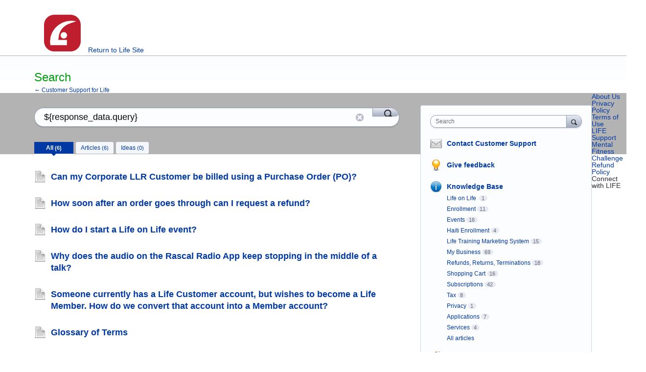

--- FILE ---
content_type: text/html; charset=utf-8
request_url: https://support.lifeleadership.com/search?filter=merged&query=%24%7Bresponse_data.query%7D
body_size: 10521
content:
<!DOCTYPE html>
<html lang="en" class="ltr ">
<head><script>(function(w,i,g){w[g]=w[g]||[];if(typeof w[g].push=='function')w[g].push(i)})
(window,'G-0FDHJSJLBY','google_tags_first_party');</script><script async src="/0u78/"></script>
			<script>
				window.dataLayer = window.dataLayer || [];
				function gtag(){dataLayer.push(arguments);}
				gtag('js', new Date());
				gtag('set', 'developer_id.dYzg1YT', true);
				gtag('config', 'G-0FDHJSJLBY');
			</script>
			
  <meta http-equiv="X-UA-Compatible" content="IE=Edge,chrome=1">
  <meta charset="utf-8">
  <title>Knowledge Base – Customer Support for Life</title>
  <meta name="viewport" content="width=device-width, initial-scale=1">
  <meta name="csrf-param" content="authenticity_token" />
<meta name="csrf-token" content="oZK_0fTBOIciQ0LJzyLtHuASBQ9yN5IMPeKtzO5qbkvISy8zkNxS3I8CyMiMU2gw71keNBF4EYb-mqnvAJHpmg" />
    <link rel="canonical" href="" />

    <script type="text/javascript">
    (function(window) {
      var methods = ['log', 'dir', 'trace'];
      
      if (typeof window.console === 'undefined') {
        window.console = {};
      }
      
      for (var i in methods) {
        if (!(methods[i] in window.console)) {          
          window.console[methods[i]] = function() {};
        }
      }
      
    }(window));    
  </script>

  <script>
    window.UserVoice || (window.UserVoice = []);
  </script>

  

  <link rel="stylesheet" href="https://assets.uvcdn.com/pkg/clients/site2/index-9c56ab4a39505ec7480441b2f8a4d8746ea0edbab756a5f15907a9ffe7fbad4b.css" media="all" />

  <!--[if lt IE 7]>
    <link rel="stylesheet" href="https://assets.uvcdn.com/pkg/clients/site2/ie-6f6256efa8fcab0da2c5c83d6ccddaabe16fdd607b4f9e01ad9efe887b491c11.css" media="screen" />
  <![endif]-->

  <!--[if lt IE 9]>
    <script src="https://assets.uvcdn.com/pkg/clients/site2/lt_IE_9-5d621b8b38991dde7ef0c335fc7cc90426c625e325949517b23be2141b721a05.js"></script>
  <![endif]-->

  <style type="text/css">

  /*
  -----------------------------------------------------------
    Link color
  -----------------------------------------------------------
  */

  .uvCustomLink-color,
  a,
  .uvHelp,
  .uvTabSelect,
  .uvTab-dropdown .uvFieldPlaceholder,
  .uvModule-session .vcard .uvRememberMe a,
  .uvModule-session .uvModuleSection-signin a,
  .uvBreadcrumbs,
  .uvStyle-linkArrow {
    color: #0039a3;
  }

  .uvCustomLink-background,
  .uvTab-selected,
  .uvTab-selected .uvFieldSelect,
  .uvPagination .current {
    background-color: #0039a3;
  }

  /*
  -----------------------------------------------------------
    Primary color
  -----------------------------------------------------------
  */

  .uvCustomPrimary-color {
    color: #059c0f;
  }

  .uvCustomPrimary-background,
  .uvUserBadgeLabel {
    background-color: #059c0f;
  }

  .uvMasthead {
     background-color: #c9110e;
   }
  .impScoreButton.selected {
    background: #059c0f;
  }

  /*
  -----------------------------------------------------------
    Background color
  -----------------------------------------------------------
  */

  .uvCustomBackground-color {
    color: #c9110e;
  }

  .uvCustomBackground-background {
    background-color: #c9110e;
  }

  /*
  -----------------------------------------------------------
    Status colors
  -----------------------------------------------------------
  */

</style>


  <link href="http://lifeleadership.com/portals/_default/default.css?cdv=20" type="text/css" rel="stylesheet">
<link href="http://lifeleadership.com/portals/_default/skins/life/skin.css?cdv=20" type="text/css" rel="stylesheet">
<link href="http://lifeleadership.com/portals/_default/skins/life/interior.css?cdv=20" type="text/css" rel="stylesheet">
<link href="http://www.lifeleadership.com/Portals/_default/Skins/LIFE/DNNStandard/StandardMenu.css" rel="stylesheet" type="text/css">
<link href="http://www.lifeleadership.com/DesktopModules/Life_CountrySelect/module.css" rel="stylesheet" type="text/css">
<link rel="shortcut icon" href="http://www.lifeleadership.com/desktopmodules/favicon.jpg"/>





    <style type="text/css">
      .uvModuleSection-signin {display: none}
.uvRow{overflow: visible}

#header {background: url("http://lifeleadership.com/portals/_default/skins/life/images/menu-bg3.jpg") repeat-x;width:100%;height:113px;margin: 0;}
#divFooter {
background: url("http://lifeleadership.com/portals/_default/skins/life/images/FooterNew.jpg") repeat-x #b3b3b3 !important;
width: 100%;
height: 125px;
margin-top: 25px;
}

nav {
height: 45px;
padding: 80px 0 0 90px;
position: absolute;
max-width: 775px;
z-index: 1000;
}
    </style>

  <link rel="stylesheet" href="/auth-component/uv-auth/uv-auth.css">
<script type="module" src="/auth-component/uv-auth/uv-auth.esm.js"></script>
<script nomodule src="/auth-component/uv-auth/uv-auth.js"></script>

  <script src="https://js.pusher.com/8.3.0/pusher.min.js"></script>
  <script>
    window.UV_PUSHER_APP_KEY = '697328be2c49905dd5c6';
    window.UV_PUSHER_APP_CLUSTER = 'mt1';
  </script>



  <script type="module" src="/web-portal-components/wp-components/wp-components.esm.js"></script>
<script nomodule src="/web-portal-components/wp-components/wp-components.js"></script>

</head>

<body class="uv-primaryColor-dark uv-locale-en uv-direction-ltr uv-no-user uv-helpdesk-page">
  <a class="show-on-focus uvCustomPrimary-background" href="#start-of-content">Skip to content</a>
  <wp-loading>

  <div id="fb-root"></div>
  <div class="uvPageContainer">

    <header class="uvContainer uvMasthead " id="header">
  <div class="uvRow">
    <div class="uvCol-12">
      <div class="uvMastheadWrapper" style="padding-top:5px;">
        
          <a class="uvMastheadHomeLink" href="/" title="Customer Support for Life">
            <a href="http://www.lifeleadership.com"><img class="uvMastheadLogo" style="width:75px;margin-top:25px" src="https://s3.amazonaws.com/uploads.uservoice.com/logo/design_setting/233222/original/life.png?1505313013" alt="Life "></a>
          </a>
        
      </div>
     <div id="menu-wrapper">
            
            <nav>
                <!-- DDRmenu v02.00.01 - DNNStandard template --><div id="dnnMenu">
    <ul class="topLevel">
	    
	<li class="item" style="margin-top:15px">

		<a href="http://www.lifeleadership.com/">Return to Life Site</a>
		    
	</li>

    </ul>
</div>



               
            </nav>
        </div>
    </div>
  </div>
</header>

    



<div class="uvContainer uvBody">
  <div class="uvRow color-primary-border">
    <div class="uvCol-8">
      <article>
        <header class="uvPageHeader">
          <h1 class="uvPageTitle uvCustomPrimary-color">
          Search
          </h1>
          <div class="uvBreadcrumbs">
              <a href="/" title="Customer Support for Life">&larr; Customer Support for Life
              </a>
          </div>
        </header>
        <section class="uvHelpdeskSearch">
          <form action="/search?filter=merged" class="pb-6">
            <div class="uvField uvField-search uvField-paused uvField-hasvalue">
              <label class="uvFieldInner">
                <span class="uvFieldPlaceholder">
                Search…
                </span>
                <input class="uvFieldText" type="text" id="search" name="query" value="${response_data.query}">
              </label>
              <button class="uvFieldButton uvStyle-button uvSearchResults" aria-label="Search" type="submit">
                <span class="uvFieldButtonImage-main">Search</span>
              </button>
              <div class="uvFieldEtc uvFieldEtc-thinking">(thinking…)</div>
              <a class="uvFieldEtc uvFieldEtc-reset uvHelpdeskSearch-reset" href="#" title="Reset">
              Reset
              </a>
            </div>
          </form>
        </section>
        <div class="uvSearchResults uvSearchResults-standalone">
          <div class="uvTabs">
  <menu class="uvTabsLeft">
    <li class="uvForumFilter"><a class="uvTab uvTab-selected" href="/search?filter=merged&amp;query=%24%7Bresponse_data.query%7D">
      <span class="uvTabContent">All <span class="uvSearch-results-count">(6)</span></span>
    </a></li>
    <li class="uvForumFilter"><a class="uvTab " href="/search?filter=articles&amp;query=%24%7Bresponse_data.query%7D">
      <span class="uvTabContent">Articles <span class="uvSearch-results-count">(6)</span></span>
    </a></li>
    <li class="uvForumFilter"><a class="uvTab " href="/search?filter=ideas&amp;query=%24%7Bresponse_data.query%7D">
      <span class="uvTabContent">Ideas <span class="uvSearch-results-count">(0)</span></span>
    </a></li>
  </menu>
</div>

<section class="bg-white uvResults">
  <ol class="uvList" aria-live="polite" aria-relevant="additions removals" aria-label="Search results">
          <li class="uvListItem uvListItem-searchResult uvListItem-searchResult-article">
            <h2 class="uvListItemHeader"><a href="/knowledgebase/articles/419573-can-my-corporate-llr-customer-be-billed-using-a-pu">Can my Corporate LLR Customer be billed using a Purchase Order (PO)?</a></h2>

          </li>
          <li class="uvListItem uvListItem-searchResult uvListItem-searchResult-article">
            <h2 class="uvListItemHeader"><a href="/knowledgebase/articles/393779-how-soon-after-an-order-goes-through-can-i-request">How soon after an order goes through can I request a refund?</a></h2>

          </li>
          <li class="uvListItem uvListItem-searchResult uvListItem-searchResult-article">
            <h2 class="uvListItemHeader"><a href="/knowledgebase/articles/1807237-how-do-i-start-a-life-on-life-event">How do I start a Life on Life event?</a></h2>

          </li>
          <li class="uvListItem uvListItem-searchResult uvListItem-searchResult-article">
            <h2 class="uvListItemHeader"><a href="/knowledgebase/articles/945778-why-does-the-audio-on-the-rascal-radio-app-keep-st">Why does the audio on the Rascal Radio App keep stopping in the middle of a talk?</a></h2>

          </li>
          <li class="uvListItem uvListItem-searchResult uvListItem-searchResult-article">
            <h2 class="uvListItemHeader"><a href="/knowledgebase/articles/394346-someone-currently-has-a-life-customer-account-but">Someone currently has a Life Customer account, but wishes to become a Life Member.  How do we convert that account into a Member account?</a></h2>

          </li>
          <li class="uvListItem uvListItem-searchResult uvListItem-searchResult-article">
            <h2 class="uvListItemHeader"><a href="/knowledgebase/articles/1191733-glossary-of-terms">Glossary of Terms</a></h2>

          </li>
  </ol>

  <div class="uvPagination color-primary">
    
  </div>
</section>

        </div>
      </article>
    </div>
    <div class="uvCol-4 uvSidebar uvCol-last">
      <div class="uvModule uvModule-session uvAuthModule" aria-live="polite" aria-relevant="additions removals">
  <section class="uvModuleSection uvModuleSection-userbox uvModuleSection-signin">
        <p class="uvStyle-signin">
      New and returning users may <a href="/signin">sign in</a>
    </p>

    
<uv-auth
  id="uv-signin-841"
  class=""
  locale="en"
  
  
  social-first
  data-type="StandaloneSignin"
  data-options="{&quot;subclass&quot;:&quot;StandaloneSignin&quot;,&quot;show_login&quot;:true,&quot;header&quot;:&quot;\u003ch2\u003eWe&#39;re glad you&#39;re here\u003c/h2\u003e\u003cp\u003ePlease sign in to leave feedback\u003c/p\u003e&quot;}"
  
  
>
  <h2>We're glad you're here</h2><p>Please sign in to leave feedback</p>
</uv-auth>
<script type="text/javascript">
  var uvAuthElement = document.getElementById("uv-signin-841");
  uvAuthElement.subdomainSettings = {"disable_uservoice_auth":false,"password_auth_required":true,"auth_providers":[{"preset_name":"facebook","url":"https://graph.facebook.com/oauth/authorize?client_id=1951193478523856\u0026redirect_uri=https%3A%2F%2Fauth.uservoice.com%2Ffacebook\u0026scope=email\u0026display=popup\u0026state=216906","button_label":"Facebook"},{"preset_name":"google","url":"https://auth.uservoice.com/google/216906","button_label":"Google"}],"logo_path":"/logo/logo/design_setting/233222/original/life.png","form_text":{"loading":"Loading","cancel":"Cancel","region_label":"Sign in to UserVoice","email_label":"Email address","email_placeholder":"Email address","password_label":"Password","password_placeholder":"Password","name_label":"Display name (optional)","name_placeholder":"Your name","tos_checkbox_label_html":"I agree to the \u003ca href=\"/tos\" target=\"_blank\" rel=\"external\" title=\"Opens in new window\" class=\"color-link\"\u003eterms of service\u003c/a\u003e","tos_checkbox_title":"Terms of Service","gdpr_checkbox_label":"I agree to the storage of my email address, name, and IP address. This information and any feedback I provide may be used to inform product decisions and to notify me about product updates. (You can opt-out at any time.)","gdpr_checkbox_title":"Required Consent","remember_me_checkbox_label":"Remember me","remember_me_checkbox_title":"Remember Me","show_more_label":"Show more login options","show_less_label":"Show fewer login options","submit_signin_label":"Sign in","submit_create_label":"Sign up","email_invalid_error":"Please enter a valid email address.","password_required_error":"Please enter your password.","terms_invalid_error":"You must accept the terms to continue.","generic_error":"Something went wrong!","browser_error":"Cookie access is needed in order to sign you in. Please update your privacy settings to enable cross-site tracking or try using a different browser.","permissions_error":"You do not have the necessary permissions to access this content.","not_signed_in_error":"Sign in required to continue","success_heading":"Hooray!","success_message":"You're in, getting your page ready.","create_password_placeholder":"Create Password","verify_email_label":"Verify Email","set_password_label":"Set Password","verify_email_reset_pw_helper_text":"We need to verify your email first before resetting your password","verify_email_create_account_helper_text":"We need to verify your email first before creating your account","set_password_title":"Set a new password","first_things_first_title":"First things first!","confirm_password_placeholder":"Confirm Password","confirm_password_label":"Confirm Password","create_account_label":"Create Account","create_account_title":"Let's create your account!","password_invalid_error":"Please enter a valid password.","password_match_error":"Passwords must match.","change_password_label":"Change Password","go_to_login_label":"Go to login","go_to_settings_label":"Go to settings","current_password_placeholder":"Current Password","password_character_minimum":"Password needs at least 8 characters","password_upper_lower_case_required":"It must have at least one lower and one upper case character","password_symbol_required":"It needs at least one symbol ($, !, @, _, *, etc)","password_number_required":"Password must include one number or more","reset_password_label":"Reset Password","new_password_label":"New Password","password_in_email_error":"Your password cannot appear in your email address.","email_in_password_error":"Your email address cannot appear in your password.","username_in_password_error":"Your email username cannot appear in your password.","need_account_prompt":"New here?","need_account_cta":"Create an account","forgot_password":"Forgot Password?","confirm_email_header":"Check your email","confirm_email_body":"Confirm your email using the link sent to","confirm_email_footer":"Keep this box open and come back once you're done!","or":"or"}};
</script>
<div class="uvSignin-uv-auth">
  <div class="uvField uvField-logged_in uvField-first">
    <span>
      Signed in as <span class="logged_in_as"></span>
      (<a href="/logout">Sign out</a>)
    </span>
  </div>
</div>

      <div class="uvFormFlash uvFormFlash-error" tabindex="0">
    <div class="uvFormFlashMessage"></div>
    <a class="uvFormFlashClose" href="#close">Close</a>
  </div>

  <div class="uvFormFlash uvFormFlash-info" tabindex="0">
    <div class="uvFormFlashMessage"></div>
    <a class="uvFormFlashClose" href="#close">Close</a>
  </div>

  </section>
</div>

      

<div class="uvModule uvModule-mainSidebar">

  <header class="uvModuleHeader hide">
    <!-- Header should be present for screenreaders, but hidden, we need an accessible class for this -->
    <h1 class="uvCustomPrimary-colorforum-title hidden">
        <span class="uvModuleTriggerTwirl"></span> Feedback and Knowledge Base
    </h1>
    <!-- end -->
  </header>

  <section class="uvModuleSection uvModuleSection-search">
    <form action="/api/v1/search?weight_minimum=40&lang=en">
      <div class="uvField uvField-search uvSidebarSearch">
        <label class="uvFieldInner" for="combined_search_sidebar">
        <!-- this should be a search for knowledgebase and helpdesk. -->
          <span class="uvFieldPlaceholder">Search</span>
          <input class="uvFieldText" name="query" type="text" id="combined_search_sidebar" role="combobox" aria-autocomplete="list" aria-controls="uv-idea-searchResults" aria-expanded="false"/>

          <script type="text/x-jquery-tmpl" id="uvSearch-template-articles">
            <h4 class="uvNavListItemSubtitle">${total_articles} {{if total_articles > 1}}articles{{else}}article{{/if}}</h4>
            <ul class="uvList uvList-searchResults">
              {{each(i, article) articles}}
                <li class="uvListItem uvListItem-searchResult" data-search-weight="${article.weight}">
                  <a href="${article.path}">${article.question}</a>
                </li>
              {{/each}}
            </ul>
            {{if more_articles}}
              <p class="uvSearch-more-results"><a href="/search?filter=articles&query=${response_data.query}">More articles &rarr;</a></p>
            {{/if}}
          </script>

          <script type="text/x-jquery-tmpl" id="uvSearch-template-ideas">
            <h4 id="uvSearch-results-label" class="uvNavListItemSubtitle">${total_suggestions} {{if total_suggestions > 1}}ideas{{else}}idea{{/if}}</h4>
            <ul id="uv-idea-searchResults" class="uvList uvList-searchResults" aria-labledby="uvSearch-results-label">
              {{each(i, idea) suggestions}}
                <li class="uvListItem uvListItem-searchResult" data-search-weight="${idea.weight}" role="option">
                {{if idea.status && idea.status.name}}
                  <em class="uvStyle-status uvStyle-status-${idea.status.key}"
                      title="This idea is ${idea.status.name} ${$.tmplHelpers.toLocalDate(idea.updated_at, '- updated %date%')}">${idea.status.name}</em>
                {{/if}}
                  <a href="${idea.path}" tabindex="-1">
                    ${idea.title}
                  </a>
                </li>
              {{/each}}
            </ul>
            {{if more_suggestions}}
              <p class="uvSearch-more-results"><a href="/search?filter=ideas&query=${response_data.query}">More ideas &rarr;</a></p>
            {{/if}}
          </script>

          <script type="text/x-jquery-tmpl" id="uvSearch-template-title">
            {{if searching}}
              Searching&hellip;
            {{else}}
              <a href="/search?filter=merged&query=${query}">Search results</a>
            {{/if}}
          </script>
        </label>
          <button class="uvFieldButton uvStyle-button" type="submit">
            
            <span class="uvFieldButtonImage-sidebar">Search</span>
          </button>
        <div class="uvFieldEtc uvFieldEtc-thinking">(thinking…)</div>
        <button type="reset" class="uvFieldEtc uvFieldEtc-reset">Reset</button>
      </div>
    </form>
    <ul class="uvNavList">
      <li class="uvNavListItem uvNavListItem-search uvSearch-results-container" style="display: none;">
        <h2 class="uvNavListItemTitle uvSearch-results-title uvCustomPrimary-color" aria-live="polite">
          Searching&hellip;
        </h2>
          <div id="uvSearch-results-articles" class="uvSearchResults uvSearchResults-articles" aria-live="polite"></div>
        <div id="uvSearch-results-ideas" class="uvSearchResults uvSearchResults-ideas" role="listbox"></div>
        <p class="uvNoResults" aria-live="polite">No results.</p>
        <a href="" class="uvSearch-results-clear">Clear search results</a>
      </li>
    </ul>
  </section>

  <section class="uvModuleSection">
    <ul class="uvNavList">

        <li class="uvNavListItem uvNavListItem-contactus">
          <h2 class="uvNavListItemTitle">
              <a id="contactus-touchpoint" class="uvLink-contactus-touchpoint uvStyle-link uvCustomLink-color">
                Contact Customer Support
              </a>
          </h2>
        </li>

        <li class="uvNavListItem uvNavListItem-feedback" >
            <h2 class="uvNavListItemTitle">
              <a class="uvLink-idea" href="/forums/254087-general">Give feedback</a>
            </h2>
          <ul class="uvList uvList-forums" style="display:none;" data-tmpl="sidebarForumsTmpl">
              <li class="uvListItem uvListItem-forum uvListItem-forum-254087" >
                <a href="/forums/254087-general" title="View all ideas in General" class="">
                  General
                </a>
                  <span class="uvStyle-count">
                    0
                    <span class="uvStyle-count-label">
                       ideas
                    </span>
                  </span>
              </li>
          </ul>
        </li>

        <li class="uvNavListItem uvNavListItem-helpdesk">
        <!-- popular articles in topics box  HELPDESK -->
          <h2 class="uvNavListItemTitle">
            <a class="uvLink-knowledgebase" href="/knowledgebase">Knowledge Base</a>
          </h2>
            <ul class="uvList uvList-topics">
                  <li
                    class="uvListItem uvListItem-topic uvListItem-topic-141865"
                    
                  >
                    <a href="/knowledgebase/topics/141865-life-on-life" title="View all articles in Life on Life ">Life on Life </a><span class="uvStyle-count">1<span class="uvStyle-count-label"> article</span></span>
                  </li>
                  <li
                    class="uvListItem uvListItem-topic uvListItem-topic-58328"
                    
                  >
                    <a href="/knowledgebase/topics/58328-enrollment" title="View all articles in Enrollment">Enrollment</a><span class="uvStyle-count">11<span class="uvStyle-count-label"> articles</span></span>
                  </li>
                  <li
                    class="uvListItem uvListItem-topic uvListItem-topic-58325"
                    
                  >
                    <a href="/knowledgebase/topics/58325-events" title="View all articles in Events">Events</a><span class="uvStyle-count">16<span class="uvStyle-count-label"> articles</span></span>
                  </li>
                  <li
                    class="uvListItem uvListItem-topic uvListItem-topic-75290"
                    
                  >
                    <a href="/knowledgebase/topics/75290-haiti-enrollment" title="View all articles in Haiti Enrollment">Haiti Enrollment</a><span class="uvStyle-count">4<span class="uvStyle-count-label"> articles</span></span>
                  </li>
                  <li
                    class="uvListItem uvListItem-topic uvListItem-topic-58327"
                    
                  >
                    <a href="/knowledgebase/topics/58327-life-training-marketing-system" title="View all articles in Life Training Marketing System">Life Training Marketing System</a><span class="uvStyle-count">15<span class="uvStyle-count-label"> articles</span></span>
                  </li>
                  <li
                    class="uvListItem uvListItem-topic uvListItem-topic-58324"
                    
                  >
                    <a href="/knowledgebase/topics/58324-my-business" title="View all articles in My Business">My Business</a><span class="uvStyle-count">69<span class="uvStyle-count-label"> articles</span></span>
                  </li>
                  <li
                    class="uvListItem uvListItem-topic uvListItem-topic-58329"
                    
                  >
                    <a href="/knowledgebase/topics/58329-refunds-returns-terminations" title="View all articles in Refunds, Returns, Terminations">Refunds, Returns, Terminations</a><span class="uvStyle-count">18<span class="uvStyle-count-label"> articles</span></span>
                  </li>
                  <li
                    class="uvListItem uvListItem-topic uvListItem-topic-58323"
                    
                  >
                    <a href="/knowledgebase/topics/58323-shopping-cart" title="View all articles in Shopping Cart">Shopping Cart</a><span class="uvStyle-count">16<span class="uvStyle-count-label"> articles</span></span>
                  </li>
                  <li
                    class="uvListItem uvListItem-topic uvListItem-topic-58326"
                    
                  >
                    <a href="/knowledgebase/topics/58326-subscriptions" title="View all articles in Subscriptions">Subscriptions</a><span class="uvStyle-count">42<span class="uvStyle-count-label"> articles</span></span>
                  </li>
                  <li
                    class="uvListItem uvListItem-topic uvListItem-topic-134017"
                    
                  >
                    <a href="/knowledgebase/topics/134017-tax" title="View all articles in Tax">Tax</a><span class="uvStyle-count">8<span class="uvStyle-count-label"> articles</span></span>
                  </li>
                  <li
                    class="uvListItem uvListItem-topic uvListItem-topic-136105"
                    
                  >
                    <a href="/knowledgebase/topics/136105-privacy" title="View all articles in Privacy">Privacy</a><span class="uvStyle-count">1<span class="uvStyle-count-label"> article</span></span>
                  </li>
                  <li
                    class="uvListItem uvListItem-topic uvListItem-topic-139501"
                    
                  >
                    <a href="/knowledgebase/topics/139501-applications" title="View all articles in Applications">Applications</a><span class="uvStyle-count">7<span class="uvStyle-count-label"> articles</span></span>
                  </li>
                  <li
                    class="uvListItem uvListItem-topic uvListItem-topic-139504"
                    
                  >
                    <a href="/knowledgebase/topics/139504-services" title="View all articles in Services">Services</a><span class="uvStyle-count">4<span class="uvStyle-count-label"> articles</span></span>
                  </li>
              <li
                class="uvListItem uvListItem-topic uvListItem-topic-all "
                
              >
                <a href="/knowledgebase/articles/all">All articles</a>
              </li>
            </ul>
        </li>

      <li class="uvNavListItem uvNavListItem-home">
        <h2 class="uvNavListItemTitle">
          <a class="uvLink-home" href="http://www.lifeplatform.com">Life </a>
        </h2>
      </li>

    </ul>
  </section>

</div>

  <div class="uvModule uvModule-bottomSidebar">
    <div style="margin-left:55px; padding-bottom:10px; margin-top:-10px;">
<span style="font-size:14px;"><strong>Life Leadership Canada</strong></span><br />
c/o 800-444 St. Mary Avenue<br />
Winnipeg, MB R3C 3T1 <br/>
1.855.239.5433 <br />
Email: support@mainhomepage.com<br /><br />
<span style="font-size:14px;"><strong>Life Leadership United States</strong></span><br />
200 Commonwealth Ct. Suite 102<br />
Cary, NC 27511<br />
Email: support@mainhomepage.com
</div>

  </div>

    </div>

  </div>
</div>


    <div id="divFooter">
    <div id="FooterContainer">
        <div id="LeftLinks">
            <ul>
                <li>
                    <a href="http://www.lifeleadership.com/AboutUs/OurPurpose.aspx" title="About Us">About Us</a>
                </li>
                <li>
                    <a href="http://www.lifeleadership.com/PrivacyPolicy.aspx" title="Privacy Policy">Privacy Policy</a>
                </li>
                <li>
                    <a href="http://www.lifeleadership.com/TermsOfUse.aspx" title="Terms of Use">Terms of Use</a>
                </li>
                
            </ul>
        </div>
        <div id="RightLinks">
            <ul>
                <li>
                    <a href="http://support.lifeleadership.com" title="LIFE Support">LIFE Support</a>
                </li>
                <li>
                    <a href="http://www.mental-fitness-challenge.com" id="dnn_footer_lnkMFC">Mental Fitness
            Challenge</a>
                </li>
             <li>
               <a href="http://www.lifeleadership.com/refundpolicy.aspx" title="Refund Policy">Refund Policy</a>
            </li>
            </ul>
        </div>
        <p>Connect with LIFE</p>
        <div id="SocialMedia">
            <a href="https://www.youtube.com/channel/UCsryJRoU-crIEiMoPeXqzlQ" id="dnn_footer_lnkYoutube" target="_blank">
                <img src="http://www.lifeleadership.com/DesktopModules/LIFE/Images/footer-youtube2.png" alt="LIFE Youtube Account">
            </a>
            <a href="https://plus.google.com/+Life-leadership-home" target="_blank">
                <img src="http://www.lifeleadership.com/DesktopModules/LIFE/Images/footer-google2.png" alt="LIFE Google Account">
            </a>
            <a href="https://twitter.com/LIFELeadrship" id="dnn_footer_lnkTwitter" target="_blank">
                <img src="http://www.lifeleadership.com/DesktopModules/LIFE/Images/footer-twitter2.png" alt="LIFE Twitter Account">
            </a>
            <a href="https://facebook.com/LIFELeadershipcompany" target="_blank">
                <img src="http://www.lifeleadership.com/DesktopModules/LIFE/Images/footer-facebook2.png" alt="LIFE Facebook Account">
            </a>
            <a href="http://pinterest.com/lifeleadership/" target="_blank">
                <img src="http://www.lifeleadership.com/DesktopModules/LIFE/Images/footer-pinterest2.png" alt="LIFE Pinterest">
            </a>
            <a href="http://instagram.com/lifeleadrship" target="_blank">
                <img src="http://www.lifeleadership.com/DesktopModules/LIFE/Images/footer-instagram2.png" alt="LIFE Instagram">
            </a>
        </div>
    </div>
</div>

  </div>

  <script id="uv-user-panel" type="text/x-jquery-tmpl">
    <section class="uvModuleSection uvModuleSection-userbox uvModuleSection-signout">
      <div class="vcard">
        <a class="url" href="${user.uservoice_url}">
          <span class="uvUserBadge">
            <img alt="" class="uvUserBadgePhoto photo" src="${user.avatar_url}" width="40">
          </span>
          <span class="fn">${user.name}</span>
        </a>
        {{if (!user.remembered) }}
        <span class="uvRememberMe">(<a title="Click this link to stay signed in on this computer even after your browser is closed." href="/remember_me">Stay signed in</a>)</span>
        {{/if}}
      </div>
      <div class="uvUserNav">
        <a class="url" href="${user.uservoice_url}">Settings</a>
        {{if user.roles.admin}}
          <span class="uvStyle-separator">&middot;</span>
          <a href="https://support.lifeleadership.com/admin">Admin Console</a>
        {{/if}}
        {{if (user.roles.contributor && !user.roles.admin)}}
          <span class="uvStyle-separator">&middot;</span>
          <a href="https://support.lifeleadership.com/dashboard/contributor/myActivity">Contributor Console</a>
        {{/if}}
        <span class="uvStyle-separator">&middot;</span>
        <a id="logout-link" href="/logout">Sign out</a>
      </div>
    </section>
  </script>

  <script type="text/javascript">
    var current_forum_id = null;
  </script>

  <script id="portalForumsTmpl" type="text/x-jquery-tmpl">
    <li
      class="uvListItem{{if current_forum_id==id}} uvListItem-selected{{/if}} uvListItem-forum-${id}"
      {{if current_forum_id==id}}aria-current="page"{{/if}}
    >
      <h4 class="uvListItemHeader">
        <a href="${url}">${name}</a>
        {{if is_private}}
         <span class="uvIcon-private-16">(private)</span>
        {{/if}}
      </h4>
      <div class="uvListItemFooter">${idea_count} <span class="uvStyle-count-label">ideas</span></div>
    </li>
  </script>

  <script id="portalAltForumsTmpl" type="text/x-jquery-tmpl">
    <li
      class="uvListItem{{if current_forum_id==id}} uvListItem-selected{{/if}} uvListItem-forum-${id}"
      {{if current_forum_id==id}}aria-current="page"{{/if}}
    >
      <h4 class="uvListItemHeader">
        <a href="${url}">${name}</a>
        {{if is_private}}
         <span class="uvIcon-private-10">(private)</span>
        {{/if}}
      </h4>
      <p class="uvStyle-meta">
        ${idea_count}
        ideas
      </p>
    </li>
  </script>

  <script id="sidebarForumsTmpl" type="text/x-jquery-tmpl">
    <li
      class="uvListItem uvListItem-forum{{if current_forum_id==id}} uvListItem-selected{{/if}} uvListItem-forum-${id}"
      {{if current_forum_id==id}}aria-current="page"{{/if}}
    >
      <a href="${url}" title="View all ideas in ${name}" >${name}</a>
      {{if is_private}}
        <span class="uvIcon-private-10">(private)</span>
      {{/if}}
      <span class="uvStyle-count">${idea_count} <span class="uvStyle-count-label">ideas</span></span>
    </li>
  </script>

  <script src="https://assets.uvcdn.com/pkg/clients/site2/index-60e2d6c7c0ff0b2a7035007919145398788d264d2426dbd27a7fa66fa9f514a4.js"></script>
  <script type="text/javascript">
  (function($) { $.uvMessages = {"cookies-disabled":"Uh-oh! Cookies are disabled. Access the feedback forum directly at \u003ca target=\"_blank\" rel=\"noopener noreferrer\" style=\"color: #fff; text-decoration: underline;\" href=\"https://support.lifeleadership.com/\"\u003ehttps://support.lifeleadership.com/\u003c/a\u003e or enable cookies in your browser settings and refresh this page.","communications-error":"Server communication problems! Please try again.","submit-error":"Sorry, we couldn't submit your request.","voting-submit-error":"We couldn't submit your vote at this time.","scoring-submit-error":"We couldn't submit your score at this time.","thanks":"Thanks!","out-of-votes-error":"Sorry, we couldn't submit your idea since you're out of votes.","required-fields-error":"Whoops! Please fill in all required fields before continuing.","email-invalid-error":"Please enter a valid email address.","password-invalid-error":"Please enter a password.","terms-invalid-error":"You must accept the terms to continue.","large-file-error":"Whoops! You are attempting to upload a file that is too big. Please attach a smaller file and try again.","try-again-error":"Error! Try again.","saving":"Saving","saved":"Saved","nonmatching-passwords":"Passwords must match","password-updated":"Your password has been updated","sent":"Sent!","delete-comment":"Are you sure you want to delete your comment?","delete-suggestion":"Are you sure you want to delete your idea?","delete-asset":"Are you sure you want to delete your attachment?","dissociate-suggestion":"Since other people support this idea, you cannot delete it. However, you can remove yourself from this idea and it will be associated with 'Anonymous'\n\nAre you sure you want to remove yourself from this idea?"}; })(jQuery || UV.jQuery);
</script>


    <!-- CUSTOM JAVASCRIPT -->
    <script src="https://ajax.googleapis.com/ajax/libs/jquery/1.7.2/jquery.min.js?cdv=20" type="text/javascript"></script>
<script src="http://lifeleadership.com/Resources/Shared/Scripts/jquery/jquery.hoverIntent.min.js" type="text/javascript"></script>
<script type="text/javascript" src="http://lifeleadership.com/Portals/_default/Skins/LIFE/DNNStandard/StandardMenu.js"></script>

<script>
// Include the UserVoice JavaScript SDK (only needed once on a page)
UserVoice=window.UserVoice||[];(function(){var uv=document.createElement('script');uv.type='text/javascript';uv.async=true;uv.src='//widget.uservoice.com/O9sYgN1nh44LBMRSM6JYtw.js';var s=document.getElementsByTagName('script')[0];s.parentNode.insertBefore(uv,s)})();

//
// UserVoice Javascript SDK developer documentation:
// https://www.uservoice.com/o/javascript-sdk
//

// Set colors
UserVoice.push(['set', {
  accent_color: '#448dd6',
  trigger_color: 'white',
  trigger_background_color: 'rgba(46, 49, 51, 0.6)',
  smartvote_enabled: false,
  post_idea_enabled: false
}]);

// Identify the user and pass traits
// To enable, replace sample data with actual user traits and uncomment the line
UserVoice.push(['identify', {
  //email:      'john.doe@example.com', // User’s email address
  //name:       'John Doe', // User’s real name
  //created_at: 1364406966, // Unix timestamp for the date the user signed up
  //id:         123, // Optional: Unique id of the user (if set, this should not change)
  //type:       'Owner', // Optional: segment your users by type
  //account: {
  //  id:           123, // Optional: associate multiple users with a single account
  //  name:         'Acme, Co.', // Account name
  //  created_at:   1364406966, // Unix timestamp for the date the account was created
  //  monthly_rate: 9.99, // Decimal; monthly rate of the account
  //  ltv:          1495.00, // Decimal; lifetime value of the account
  //  plan:         'Enhanced' // Plan name for the account
  //}
}]);

// Add default trigger to the bottom-right corner of the window:
//UserVoice.push(['addTrigger', { mode: 'contact', //trigger_position: 'bottom-right' }]);

// Or, use your own custom trigger:
//UserVoice.push(['addTrigger', '#id', { mode: 'contact' }]);

// Autoprompt for Satisfaction and SmartVote (only displayed under certain conditions)
UserVoice.push(['autoprompt', {}]);
</script>
    <!--  END CUSTOM JAVASCRIPT -->

  <script type="text/javascript">
    var currentUser = null;
    var currentUserVersion = parseInt("0", 10);

    var currentClient = {
      identifier: "WnQCXUuLRiV2O0ATSdw1iQ"
    };
  </script>


    <script type="text/javascript">
      window.UserVoice || (window.UserVoice = []);

        UserVoice.push(['addTrigger', '#contactus-touchpoint', {"contact_us":true,"mode":"contact","menu":false,"forum_id":254087,"accent_color":"0039a3","post_idea_enabled":true,"position":"left"}]);

      UserVoice.push(['set', 'locale', 'en']);

      var widgetLoader = (function() {
        return {
          load: function() {
            var uv = document.createElement('script'); uv.type = 'text/javascript'; uv.async = true;
            uv.src = 'https://lifeleadership.uservoice.com/widget_environment/O9sYgN1nh44LBMRSM6JYtw.js';
            var s = document.getElementsByTagName('script')[0]; s.parentNode.insertBefore(uv, s);
          }
        }
      })();

        widgetLoader.load();
    </script>

    <!-- External javascript for marketing / tracking / etc. -->
<!-- Set cookie so server can update user timezone to browser timezone -->
<script type="text/javascript">
  try {
    var expires = new Date();
    // expires in 90 days (in ms)
    expires.setTime(expires.getTime() + 7776000000);
    // I could have done this with $.cookie but I didn't want to become depending on jQuery for something so trivial
    var cookieString = "_uservoice_tz=" + encodeURIComponent(jstz.determine_timezone().name()) + "; path=/; expires=" + expires.toUTCString();
    if (document.location.protocol == 'https:') { cookieString += '; Secure'; }
    document.cookie = cookieString;
  } catch(e) {}
</script>




  

  </wp-loading>
</body>
</html>
